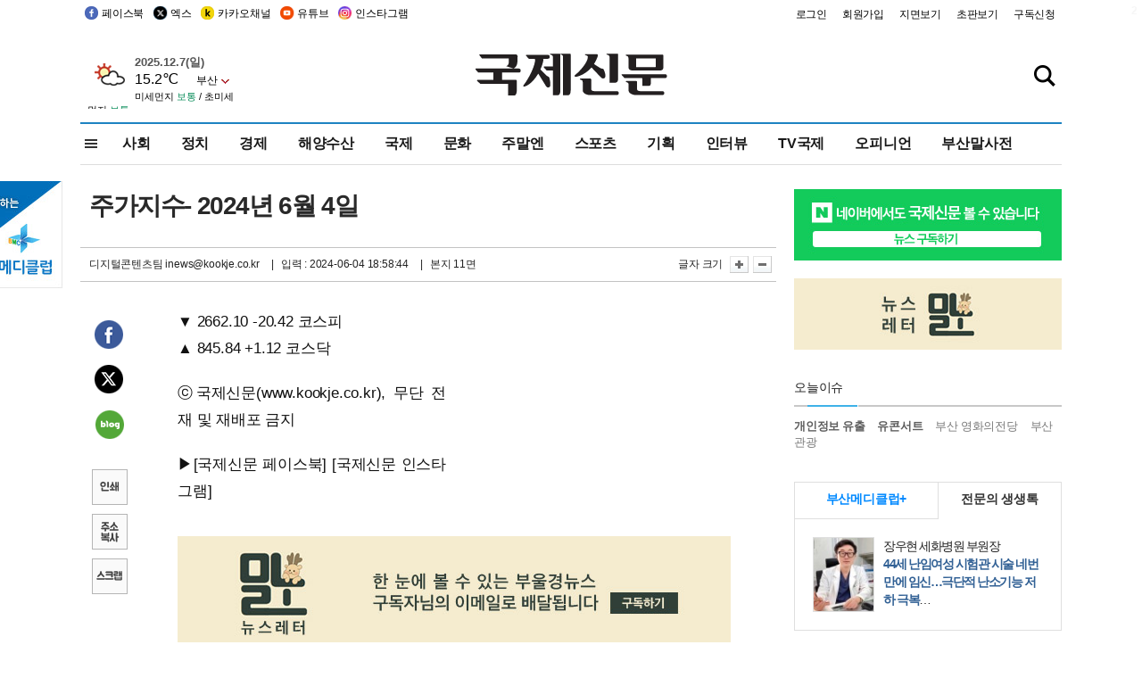

--- FILE ---
content_type: text/html
request_url: http://www.kookje.co.kr/news2011/sephtml/main_mediclub1.htm
body_size: 5129
content:
<!DOCTYPE HTML PUBLIC "-//W3C//DTD HTML 4.01 Transitional//EN" "http://www.w3.org/TR/html4/loose.dtd">
<html lang="ko">
<head>
<meta http-equiv="Content-Type" content="text/html; charset=euc-kr">
<meta http-equiv="Content-Type" content="text/html; charset=euc-kr">
<meta http-equiv="X-UA-Compatible" content="IE=edge,chrome=1">

<script type="text/javascript" src="/jquery/jquery-2.2.3.min.js"></script>
<script type="text/javascript" src="/comm/jquery-migrate-1.1.1.min.js"></script>
<script type="text/javascript" src="/jquery/jquery.cookie.js"></script>
<script type="text/javascript" src="/comm/main.js?v=202005"></script>
<link rel="stylesheet" type="text/css" href="/css/all2021.css?v=2.1" />


<link rel="stylesheet" type="text/css" href="/css/content.css?1016" />

<script>
$(document).ready(function() {
	//전체메뉴
	$(".allmn").click(function(){
		$("#nav_allview").css("display","block");
	});
	$(".aclose").click(function(){
		$("#nav_allview").css("display","none");
	});

});
</script>

<!-- Google tag (gtag.js) -->
<script async src="https://www.googletagmanager.com/gtag/js?id=G-PM54QC8NP5"></script>
<script>
  window.dataLayer = window.dataLayer || [];
  function gtag(){dataLayer.push(arguments);}
  gtag('js', new Date());

  gtag('config', 'G-PM54QC8NP5');
</script>

<meta property="fb:app_id" content="390349274672204"/>
<style>
#mediclub{width:298px;height:165px;border:1px solid #dfdfdf;overflow:hidden;font-size:1.2em;}
#mediclub .mediclub_top{color:#0089ff; font-weight:bold; margin:0;text-align:center;line-height:2.5em;}
#mediclub .mlink{display:inline-block; color:#0089ff; font-weight:bold; margin:0;width:160px; height:40px;border-bottom:1px solid #dfdfdf;border-right:1px solid #dfdfdf;}
#mediclub h3{color:#333; font-weight:bold;display:inline-block;width:137px;height:41px;}
#mediclub dd {margin:20px 0 0 20px;}
#mediclub .photo {width:67px;height:82px;border:1px solid #dfdfdf;overflow:hidden;margin-right:10px;}
#mediclub .photo img {width:67px;}
#mediclub .text {width:180px;height:80px;overflow:hidden;letter-spacing:-1.5px;line-height:1.4em;}
#mediclub .tc{color:#326195;}
</style>
<script>
mediNum=0;
function medi_cycle(){
	mediNum ++
	if (mediNum == '4') mediNum = '0'
	$(".medir").eq(mediNum).show(0);
	//$(".medir").eq(mediNum).fadeIn(100);
	$(".medir").not($(".medir").eq(mediNum)).hide(0);
}
setInterval(medi_cycle,3000);//3초
</script>
</head>
<body>
			<div id="mediclub">
<div class="mediclub_top">
<a href="http://www.busanmedi.com/" target="_blank"><span class="mlink fleft">부산메디클럽+</span></a>
<a href="http://busanmedi.com/gnuboard4/bbs/board.php?bo_table=borad1" target="_blank"><h3>전문의 생생톡</h3></a>
</div>
				<dl>

					<dd class="medir" style="display:;">
<a href="http://busanmedi.com/gnuboard4/bbs/board.php?bo_table=board3&amp;wr_id=811&amp;page=0&amp;page=0" target="_blank">
<p class="fleft photo"><img src="/news2011/screennews/medi_20250902102142360.jpg"></p>
<p class="fleft text ellipsis4">
장우현 세화병원 부원장<br />
<strong class="tc">44세 난임여성 시험관 시술 네번 만에 임신…극단적 난소기능 저하 극복</strong><br />
40대의 ‘고령’ 난임 여성도 임신이 선택지에 포함될까. 답은 ‘여전히 가능한 선택지’이다. 7일 세화병원에 의하면 최근 44세 여성 A 씨가 시험관아기 시술(I</p></a>
</dd>

<dd class="medir" style="display:none;">
<a href="http://busanmedi.com/gnuboard4/bbs/board.php?bo_table=board2&amp;wr_id=402&amp;page=0&amp;page=0" target="_blank">
<p class="fleft photo"><img src="/news2011/screennews/medi_20250902103514516.jpg"></p>
<p class="fleft text ellipsis4">
조성우 동의대한방병원 한방재활의학과 교수<br />
<strong class="tc">허리디스크, 약침·추나요법으로 회복을</strong><br />
“갑자기 허리에서 ‘뚝’ 하는 소리가 나더니, 다리가 저려오기 시작했어요.”

최근 한방병원을 찾은 30대 직장인 A 씨의 첫마디다.

A 씨는 평소 특별</p></a>
</dd>

<dd class="medir" style="display:none;">
<a href="http://busanmedi.com/gnuboard4/bbs/board.php?bo_table=board3&amp;wr_id=830&amp;page=0&amp;page=0" target="_blank">
<p class="fleft photo"><img src="/news2011/screennews/medi_20250902092933468.jpg"></p>
<p class="fleft text ellipsis4">
센텀종합병원 간담췌외과 박광민 의무원장<br />
<strong class="tc">고난도 ‘간문부 담관암’ 수술…높은 숙련도와 협진 필수</strong><br />
간문부 담관암(클라츠킨 종양)은 좌우 간에서 나오는, 담관(담즙 배출 경로)이 합쳐지는 부위인 ‘간문부(肝門部)’에 생기는 악성 종양이다. 간동맥 문맥 림프절 담</p></a>
</dd>

<dd class="medir" style="display:none;">
<a href="http://busanmedi.com/gnuboard4/bbs/board.php?bo_table=board2&amp;wr_id=409" target="_blank">
<p class="fleft photo"><img src="/news2011/screennews/medi_20250916092522064.jpg"></p>
<p class="fleft text ellipsis4">
강병령 광도한의원 대표원장·한의학박사<br />
<strong class="tc">좋은 피부, 화장품 아닌 몸부터 바꿔라</strong><br />
아무리 나이가 들어도 마음만은 청춘인데, 문득 거울을 보면 칙칙하고 푸석한 얼굴을 마주하게 된다. 없던 주름이 생겨나고 피부는 처지는데, 막을 방법이 없으니 애써</p></a>
</dd>



				</dl>
			</div>
</body>
</html>



--- FILE ---
content_type: text/html; charset=utf-8
request_url: https://www.google.com/recaptcha/api2/aframe
body_size: 267
content:
<!DOCTYPE HTML><html><head><meta http-equiv="content-type" content="text/html; charset=UTF-8"></head><body><script nonce="slGnfEVnhqRZzq8dAF9Rcw">/** Anti-fraud and anti-abuse applications only. See google.com/recaptcha */ try{var clients={'sodar':'https://pagead2.googlesyndication.com/pagead/sodar?'};window.addEventListener("message",function(a){try{if(a.source===window.parent){var b=JSON.parse(a.data);var c=clients[b['id']];if(c){var d=document.createElement('img');d.src=c+b['params']+'&rc='+(localStorage.getItem("rc::a")?sessionStorage.getItem("rc::b"):"");window.document.body.appendChild(d);sessionStorage.setItem("rc::e",parseInt(sessionStorage.getItem("rc::e")||0)+1);localStorage.setItem("rc::h",'1765085700986');}}}catch(b){}});window.parent.postMessage("_grecaptcha_ready", "*");}catch(b){}</script></body></html>

--- FILE ---
content_type: text/css
request_url: http://www.kookje.co.kr/css/content.css?1016
body_size: 34212
content:
/* Contents */
#Contents{position:relative; overflow:hidden; width:1100px; margin:0 auto;font-size:14px; line-height:1.5;} 
#Contents_top_fix{position:relative; overflow:hidden; margin-top:0px; float:left;width:1100px; height:100%;  z-index:1} 
#Contents_top_fix_M{position:relative; overflow:hidden; margin-top:0px; float:left;width:1100px;  height:100%;} 
.leftArea{position:relative;float:left;display:inline;width:800px;height:100%;margin-bottom:30px;}
.leftArea2{position:relative; float:left;display:inline;width:800px;height:100%;}
.leftArea_mountain{float:left;display:inline;width:800px;height:100%;} 
.leftArea_W{width:1100px;margin:auto;}
.rightArea,.rightArea2{float:right;display:inline;width:300px;height:100%;overflow:hidden;padding-top:8px;margin-bottom:30px;} /* width:300px */
.rightArea_main {float:right;display:inline;top:0px;width:300px;height:100%;overflow:hidden;} /* width:300px */
.leftArea_C{position:relative; float:left;display:inline;width:800px;height:100%;padding-top:0px;} /* width:800px NO-Line -시민기자*/
.leftArea_no{float:left;display:inline;width:800px;height:100%;padding-top:0px;} /* width:800px NO-Line*/

/* topArea */
#topArea {float:left;}

/* 뉴스서브 s */
#sub_headline {float:left;width:780px;height:100%;padding:16px 0px 10px 0;}
#sub_headline .sub_section_title{float:left;display:inline;width:755px; height:25px; margin-left:15px; padding-bottom:7px; margin-bottom:15px; text-align:center; border-bottom:1px dotted #c9c9c9;font-weight:bold;}
#sub_headline .section_contents{float:left;display:inline;width:760px;margin-top:5px; margin-left:15px;}
#sub_headline .section_contents .photo_layer{width:365px;margin-right:15px;margin-bottom:10px;}
#sub_headline .section_contents .photo_view{width:75px;height:60px; overflow:hidden; border:1px solid #aaaaab;}
#sub_headline .section_contents .photo_gisa{width:275px;height:64px;text-align:left;overflow:hidden;text-align:justify;}
#sub_headline .section_contents .photo_gisa_2{width:370px;height:64px;text-align:left;overflow:hidden;text-align:justify;}

/*뉴스서브 내 탭*/
.subnews_tab {width:770px;box-sizing: inherit;height:40px;z-index:1;border-bottom: 2px solid #3fb2e8;}
.subnews_tab button {background-color: inherit;float:right;outline: none;cursor: pointer;padding: 10px 20px 8px;transition: 0.3s;border-right:1px solid #ccc;border-top: 1px solid #ccc;border-left: 1px solid #ccc;border-right: 1px solid #ccc;margin-left:3px;}
.subnews_tab button:hover {background-color: #ddd;font-weight:bold;}
.subnews_tab button.active {border-top: 2px solid #3fb2e8;border-left: 2px solid #3fb2e8;border-right: 2px solid #3fb2e8;border-bottom:2px solid #fff;background:#fff;font-weight:bold;}
.subnews_tab.on {display:block;}
.subnews_tab dl{width:550px;line-height:20px;margin-top:11px;font-size:13px;letter-spacing:-1px;}
.subnews_tab dt{float:left;display:inline;width:80px;padding-left:10px;padding-top:3px;}
.subnews_tab dd{display:inline;width:100%;padding-right:10px;}
.subnews_tab dd a:link{color:#666; }
.subnews_tab dd a:visited{color:#666; }
.subnews_tab dd a:hover{color:#3fb2e8; }
.subnews_tab dd a:active{color:#3fb2e8; }
.subnews_tab button.san {float:left;}

/* ********** */
/* 기사본문 s */
/* ********** */
#news_topArea {float:left;width:780px;height:100%;border-bottom:1px solid #C3C3C3;}
#news_topArea .news_title {width:760px;height:100%;padding:30px 10px 20px;padding-right:10px;text-align:left;border-bottom:1px solid #C3C3C3;}
.news_title h1 {font-size: 28px;color: #292929;font-weight: bold;letter-spacing: -0.05em;line-height: 1.2em;padding-bottom: 10px;}
.news_title h2 {font-size: 1.2em;color: #6a6a6a;font-weight: bold;line-height: 1.6em;}
#news_topArea .f_news_title1{font-size:20px;line-height:1.5em;font-family:'돋움',Dotum,Arial;color:#292929;font-weight:bold;}
#news_topArea .f_news_title2{font-size:14px;line-height:2em;font-family:Dotum;color:#6a6a6a;font-weight:bold;}
#news_topArea .news_reporterDate {height:20px;font-size:12px;line-height:1.4em;padding:10px 10px 5px;}
#news_topArea .news_reporterDate li{float:left;display:inline;padding-right:10px;}
#news_topArea .news_reporterDate .news_repoter_email{float:left;padding-right:20px;margin-top:-2px;}
#news_textAre a{clear:both;float:left;width:629px;padding:20px 20px;line-height:1.6em;text-align:justify;font-size:13px;color:#383838;}
#news_topArea ul.news_print{padding:9px 0;font-size:12px;}
#news_topArea ul.news_print li{float:left;display:inline;padding-right:5px;}

#news_textArea {position:relative;clear:both;width:611px;height:100%;padding:30px 60px 20px 109px;text-align:justify;font-size:17px;line-height:1.8em;color:#111;}
#news_textArea .news_youtube{width:610px;height:343px;border:0px;margin-bottom:20px;}
#news_textArea .news_embed{width:610px;height:458px;padding-top:10px;}
#news_textArea table {margin:10px auto 5px;border-collapse:collapse;}
#news_textArea .navernews_end_title {margin: 30px 0 15px;padding: 14px 0;border-top: 1px solid #929294;border-bottom: 1px solid #e8e8e8;font-size: 19px;font-weight: bold;}
#news_textArea .navernews_end_em{background: #e3eeff;}

.news_share { position:absolute;left:0;top:auto;width:90px; padding:10px 0 0 10px; box-sizing: border-box; z-index: 99 }
ul.news_share_sns { width:90px;}
ul.news_share_sns li { position: relative; height: 40px; margin-bottom: 10px; line-height: 44px }
ul.news_share_sns > li { z-index: 9 }
ul.news_share_sns > li:first-child + li + li { margin-bottom: 30px }
ul.news_share_sns li a { position: relative; display: block; width: 44px; height: 44px; text-indent: 40px; color: #000; white-space: nowrap; font-size:0;background: url('/kookje/image_new/sns1.png') no-repeat; }
ul.news_share_sns li a { position: absolute; display: block; width: 44px; height: 44px; top: 0; left: 0; margin: auto; }
ul.news_share_sns li a.share_tw { background-position: 0 -3px}
ul.news_share_sns li a.share_fb { background-position: 0 -47px}
ul.news_share_sns li a.share_kas { background-position: 0 -91px}
ul.news_share_sns li a.share_naver { background-position: 0 -134px}
ul.news_share_sns li a.share_url { background-position: 0 -178px}
ul.news_share_sns li a.share_clip { background-position: 0 -222px}
ul.news_share_sns li a.share_print { background-position: 0 -266px}

/*본문 사진*/
.body_photoTable1{padding:10px 5px 5px;}
.body_photoTable2{clear:both;padding:2px 0 2px 2px;width:100%;margin:0 auto;text-align:center;vertical-align:top;}
.body_photoTable2 .newsimg{border:1px solid gray;}
.body_photoTable2 .imgcaption{text-align:left;padding-top:10px;background-color:#fff;}
.imgcaption{font-size:15px;line-height:1.5em;color:#555; padding:15px 10px;letter-spacing:-0.3px;text-align:justify;}
.tright {margin-left:15px !important;float:right;}
.tleft {margin-right:15px !important;float:left;}

#news_relGisa {clear:both;width:620px;height:100%;padding:30px 60px 20px 0;margin-bottom:25px;font-size:16px;}
#news_relGisa .news_relGisa_title {float:left;width:618px;border:1px solid #d2d2d2;text-align:center;}
#news_relGisa .news_relGisa_title .relGisa_title{float:left;padding:10px 10px;width:80px;}
#news_relGisa .news_relGisa_title .relGisa_title2 {float:left;padding:10px 15px;width:480px;text-align:left;} 
#news_relGisa .news_relGisa_title .relGisa_title2 li {display:inline;} 
#news_relGisa .news_relGisa_link {float:left;width:564px;height:100%;padding:20px 27px;margin-top:-1px;border:1px solid #d2d2d2;margin-bottom:20px;}
#news_relGisa .news_relGisa_link ul{width:560px;height:100%;}
#news_relGisa .news_relGisa_link ul li{width:545px;height:100%;}

#news_relGisa2 {clear:both;float:left;width:400px;height:100%;margin-bottom:15px;} /* width:620px; */
#news_relGisa2 ul {width:385px;padding-left:15px;} 
#news_relGisa2 li {width:375px;height:30px;vertical-align:top;font-size:15px;overflow:hidden;font-weight:bold;color:#000;} 
.news_relGisa_title .relGisa_title {float: left;height: 24px;padding-left: 23px;padding-top: 13px;width: 80px;border-right: 1px solid #d2d2d2;}
.f_news_relGisa_title {color: #76961b;font-weight: bold;}
.f_news_relGisa_titleR {line-height: 1.4em;color: #4a4a4a;font-weight: bold;border-bottom:1px solid #000;}
.icon_relgisalist1 {line-height: 1.8em; padding-left:15px;background:url(/kookje/image_new/libg_re.jpg) no-repeat 0 center;}
.icon_relgisalist1B {line-height: 1.8em;padding-left:15px;background:url(/kookje/image_new/libg_re.jpg) no-repeat 0 center;font-weight: bold;}

#news_photoArea {display:inline-block;width:370px;height:100%;overflow:Hidden;} 
#news_photoArea dl{width:160px;margin:0 0 5px 20px;}
#news_photoArea dt{width:160px;height:100px;border:1px solid #4d4b4c;overflow:hidden;}
#news_photoArea dd{width:160px;padding-top:5px;min-height:45px;}
#news_photoArea dd{height:100%;}
#news_photoArea .news_photoArea_blank{float:left;width:20px;height:100%;} /* width:20px */
#news_photoArea .photo_view{width:160px;min-height:100px;}
#Set01,#Set02,#Set03,#Set04{display:none}
.f_main_photonews {font-size: 15px;line-height: 1.5em; color: #1f1f1f;letter-spacing:-1px;}

h3.tit{color:#333; font-size:1.1em; font-weight:bold; margin:0; padding:0 0 10px; letter-spacing:-1px; }
/*포토슬라이드*/
#photo_slide { display:inline-block;width: 740px; height:280px; background: #ddd; padding: 25px 0 0 30px;margin-right:10px; }
#photo_slide ul { margin:0; padding:0;}
.ps_lst li {width:160px;float:left;margin-right:21px;overflow:hidden;}
.ps_lst .imgbox {width:160px;height:180px;overflow:hidden;}
.ps_lst .imgbox img {width:160px;min-width:160px;min-height:180px;}
.ps_lst .t{width:160px;padding-top:3px;overflow:hidden;}
.ps_lst a {float:left;width:160px;display: block;color:#333;}

#bnr_rightmiddleArea {float:left;width:300px;overflow:hidden;background:#FFF} /* width:300px; */

#livereContainer{display:inline-block;width:720px;margin:20px 30px;}

/* 스포츠·연예 s */
#sportsEnter_topGisa {float:left;width:750px;height:100%;padding:30px 5px 15px;margin-left:10px;border-bottom:2px solid #a9a9a9;}
#sportsEnter_topGisa div {float:left;width:232px;height:100%;margin:0 7px;}
#sportsEnter_topGisa .sporttop_photo_view{width:230px; height:145px; overflow:hidden; margin-bottom:5px;}
#sportsEnter_topGisa .sporttop_photo_view img {width:230px;height:138px;}
#sportsEnter_topGisa .photo_view {width:230px;height:128px;}
#sportsEnter_topGisa p{margin:5px 0 3px 8px;}

#sportsEnter_columnArea {float:left;width:760px;height:100%;margin-left:10px;}
#sportsEnter_columnArea .S_column_left {float:left;width:400px;height:100%;padding-bottom:20px;} 
.S_column_left div.listLayer {float:left;width:400px;margin:20px 0 0px 0px;}
.S_column_left p.S_column_left_title {padding-bottom:10px;}
.S_column_left ul.sport_new_list1{padding-bottom:10px; border-bottom:1px dashed #cdcdcd;}
.S_column_left ul li{width:390px; overflow:hidden; background:url(/kookje/images/icon_arrow_gray.gif) no-repeat 0 10px ; margin-bottom:5px; padding-left:10px;font-size:15px;line-height: 1.8em;color:#333;font-family:dotum;}
.S_blank_dashedline{border-bottom:1px dashed #b3b3b3;}
#sportsEnter_columnArea .S_column_right {float:right;width:340px; height:100%; padding-bottom:20px; background-color:#f4f5f7; }
.S_column_right div.listLayer {width:300px;padding-top:15px; margin-left:20px; overflow:hidden;}
.S_column_right .photo_view {}
.S_column_right dl.kwd_right {float:left; overflow:hidden; width:300px;  display:block; margin-bottom:10px;}
.S_column_right dl.kwd_right dt {width:280px; margin:5px 0 5px; padding:5px; padding-left:10px;  border:1px solid #cdcdcd; background:#ffffff;}
.S_column_right dl.kwd_right dd {width:290px; overflow:hidden; margin:0px;}
.S_column_right .kwd_img{float:left; width:100px; height:100px; overflow:hidden; border:1px solid #cecccd;}
.S_column_right .sport_sub_str {float:right; width:185px; overflow:hidden;}
.S_column_right .sport_sub_str li{float:right; width:185px; overflow:hidden;}
.S_column_right #sportEnter_photo{ width:300px; margin:10px auto 0px; }/* 스포츠·연예 포토 */
.S_column_right #sportEnter_photo .clsBannerScreen {position: relative; height: 160px; cursor:pointer; overflow: hidden; }
.S_column_right #sportEnter_photo .clsBannerScreen .images {position:absolute; display:none; clear:both; }
.S_column_right #sportEnter_photo .clsBannerButton {clear:both; overflow:hidden;  clear:both; width:300px;height:55px;cursor:pointer;}
.S_column_right #sportEnter_photo .clsBannerButton li {width:75px;height:55px;float:left;}
.S_column_right #sportEnter_photo ._clsBannerButton li.fir {border-left:1px solid #e1e1e1;}
.S_column_right #sportEnter_photo .clsBannerButton li.labelOverClass {width:75px;height:55px;}
.S_column_right #sportEnter_photo .photoLayer{position:relative;width:300px;height:160px; margin:0px; overflow:hidden; }
.S_column_right #sportEnter_photo .photoLayer dt{margin:0px; padding:0px; }
.S_column_right #sportEnter_photo .photo_title{position:absolute;top:135px;width:300px; height:20px;text-align:center;padding:5px 3px;background-color:black;filter:alpha(opacity=60); opacity:0.6;}
.S_column_right #sportEnter_photo ul.photo_small {float:left;width:300px;height:55px;}
.S_column_right #sportEnter_photo ul.photo_small li {float:left;width:75px;height:55px;}
.S_column_right #sportEnter_photo ul.photo_small li.on {width:75px;height:55px;}
.S_column_right #sportEnter_photo .photo_view2 {width:75px;height:55px;}

/* 시민기자 s */
#citizen_topGisa {float:left;width:780px;height:100%;padding:30px 0 20px 10px;_padding:30px 0 20px 0px;}
#citizen_topGisa div {float:left;width:357px;height:100%;padding:0 20px 0 10px;}
#citizen_topGisa .photo_view {width:355px;height:140px;border:1px solid #606062;}
.citizen_gisa dt { height: 20px; padding: 10px 0 5px;}

/***서브 라이트 s**/
#todayIssue {float: left;display: inline;width: 300px;height: 100%;overflow: hidden;font-size:14px;}
#todayIssue p {width:300px;height: 100%;padding: 12px 0 11px;background: url(/kookje/images/bar_issue_bar.gif) repeat-x 15px bottom;}
#todayIssue ul {width:300px;height: 100%;padding: 10px 0 15px;}
#todayIssue li {display:inline;padding-right:10px;vertical-align:bottom;font-size:13px;font-family:dotum;line-height:1.4em;color:#797979;}
#todayIssue a:hover {text-decoration:underline;}
.f_todayissueB {color: #5d5d5d;font-weight: bold;}

/*많이 본 뉴스*/
.hitnews_tab {overflow: hidden;border: 1px solid #ccc;background-color: #f1f1f1;box-sizing: inherit;}
.hitnews_tab button {background-color: inherit;float: left;border: none;outline: none;cursor: pointer;padding: 7px 14px;transition: 0.3s;border-right:1px solid #ccc;}
.hitnews_tab button:last-child{border:none;}
.hitnews_tab button:hover {background-color: #ddd;}
.hitnews_tab button.active {background-color: #ccc;}
.tabcontent {display: none;}
#hit_news {border:1px solid #ddd; border-top:2px solid #000; margin:0; padding:10px;overflow-y:auto;height:250px;}
#hit_news::-webkit-scrollbar {width: 6px; height: 8px; border: 3px solid #fff;}
#hit_news ol {margin:0; padding:0 0 5px;}
#hit_news ol li { margin:0; padding: 4px 0 1px; border-bottom: 1px solid #ddd;}
#hit_news ol li span.num { display:inline-block;  width:20px; color:#123688; font-weight:bold; vertical-align:top; }
#hit_news ol li span.ncon { display:inline-block; width:240px;overflow:hidden;}
#hit_news ol li:last-child{ margin:0; border-bottom:0;}

/*뉴스 내 탭*/
.listnews_tab {position:absolute;left:20px;top:65px;width:740px;_border: 1px solid #ccc;box-sizing: inherit;height:40px;z-index:2;display:none;border-bottom: 2px solid #3fb2e8;}
.listnews_tab button {background-color: inherit;float: left;outline: none;cursor: pointer;padding: 10px 25px 9px;transition: 0.3s;border-right:1px solid #ccc;border-top: 1px solid #ccc;border-left: 1px solid #ccc;border-right: 1px solid #ccc;margin-right:3px;}
.listnews_tab button:hover {background-color: #ddd;}
.listnews_tab button.active {border-top: 2px solid #3fb2e8;border-left: 2px solid #3fb2e8;border-right: 2px solid #3fb2e8;border-bottom:2px solid #fff;background:#fff;}
.listnews_tab.on {display:block;}

#main_site {width:100%;overflow:hidden;}
#main_site dd {margin:0 auto 10px;}

.sub_issue {width:268px;height:100%;border: 1px solid #ddd;padding:15px;margin-top:20px;}
.sub_issue p.kwd_title{margin-bottom:5px; }
.sub_issue p.photo_view{width:268px;height:85px; margin:5px 0 0; overflow:hidden; border:1px solid #666;}
.sub_issue ul{margin:10px 0 0;}
.sub_issue ul li{margin:2px 0;}

#sub_specialGisa {width:283px;height:100%;padding:10px 0 20px 15px;border: 1px solid #ddd;}
#sub_specialGisa dl{width:141px;height:190px;padding:3px 0;}
#sub_specialGisa dd{width:126px;height:45px;padding-right:15px;overflow:hidden;text-align:left;}
#sub_specialGisa .photo_view{width:126px;height:96px; margin-top:3px;}
#sub_specialGisa .sel_specialSeries{width:270px;margin-top:10px;}

#sub_rightGisa {display:block;width:288px;padding:5px 5px;margin-top:20px;height:100%;max-height:210px;overflow-x:hidden;overflow-y:auto;border: 1px solid #ddd;}
#sub_rightGisa dl{padding:5px 0; }
#sub_rightGisa dt{float:left;padding:0px 8px;background:#f4f9eb;font-size:12px;}
#sub_rightGisa dt a:link{color:#72992b;}
#sub_rightGisa dd{width:280px;padding-left:8px;overflow:hidden;}

.icon_gisalist3 {line-height: 1.8em;padding-left: 6px;background: url(../kookje/images/icon_dot_gray.gif) no-repeat 0px 7px;}

/* ********** */
/* 포토동영상 sub_right */
/* ********** */
#sub_view_media_list{width:300px; height:535px; background:#353535; overflow:hidden;z-index:5;}
#sub_view_media_list ul#lastes{width:280px; margin:0 auto;}
#sub_view_media_list ul#lastes a:link{cursor:pointer;}
#sub_view_media_list ul#lastes li{width:280px; overflow:hidden;padding:10px 0;}
#sub_view_media_list ul#lastes li span.li_img{float:left; width:110px; height:65px; margin-left:10px; margin-right:0px; overflow:hidden; border:2px solid #000000;}
#sub_view_media_list ul#lastes li img{width:120px;}
#sub_view_media_list ul#lastes li span.right{ float:right; width:140px; margin-right:10px; padding:0px; overflow:hidden;  }
#sub_view_media_list ul#lastes li span.wtit{color:#a3a3a3;line-height:130%; font-weight:bold;  }
#sub_view_media_list ul#lastes li span.wdate{color:#505050;}
#sub_view_media_list ul#lastes li span.wcode{color:#838383;}
#sub_view_media_list ul#lastes li.on{background:#000000;}
.media_title{font-weight:bold; color:#999;}
.media_title_more{float:right; width:165px; color:red; font-size:11px;text-decoration:underline;text-align:right;}
.media_title_more a{color:red; text-decoration:underline;}
.media_title strong{color:#f73232}
/***서브 라이트 e**/

#search_box select {padding:.5em .1em;background: url('/kookje/image_new/select_arrow.jpg') no-repeat 100% 50%;border: 1px solid #999;border-radius: 0px;}*/
#search_box select.date {padding: .3em 2.5em .3em .5em;font-size:14px;}
#search_box select.search{padding:.3em 2em .3em .5em;background-size:20px;background-color:#fff;}
#search_box select.board {padding: .1em .2em;background-color:#fff;}
#sub_boxArea2 {position:relative;clear:both;float:left;width:780px;height:100%; margin-bottom:0px;}
#sub_boxArea1 {position:relative;clear:both;float:left;width:100%;height:100%;border-bottom:1px solid #dcdcdc;margin-bottom:0px; }
.sub_box {border:0;background:url(../kookje/images/bg_subbox_bar.gif) no-repeat right 20px;}
.sub_box2 {border: 0;}
.main_box {float: left;width: 214px;padding: 20px 22px 10px 22px;}
.main_box .photo_view {width: 214px;height:95px;margin:15px auto;}
.sub_box2 p{border-bottom:1px dotted #ccc;margin-bottom:10px;}
.sub_box2 p::after {content: "▷더보기";font-size:11px; color: #999;padding: 0 10px;font-family: dotum;float:right;font-weight:normal;}

#sub_listGisa {float:left;height:100%;padding:15px 0 20px 0;}
.sub_listGisa_width{width:780px;}
#sub_listGisa .listGisa_layer,
#sub_listGisa .listGisa_layer_media{float:left;clear:both;width:735px;height:100%;padding-bottom:15px;margin-left:15px;}
#sub_listGisa .listGisa_layer_text{float:left;clear:both;width:755px;margin-bottom:15px; padding:20px 0 12px 12px; border-bottom:1px dotted #c9c9c9}
#sub_listGisa .listGisa_layer_text ul#mountain_submenu{margin-top:-20px}
#sub_listGisa .listGisa_layer_text ul#mountain_submenu li.code222{ float:left; font-weight:bold; height:18px; margin:11px 8px; font-size:12px;letter-spacing:-1px}
#sub_listGisa .listGisa_layer_text ul#mountain_submenu li.code222 a:link{color:#696969;}
#sub_listGisa .listGisa_layer_text ul#mountain_submenu li.code222 a:visited{color:#696969;}
#sub_listGisa .listGisa_layer_text ul#mountain_submenu li.code222 a:hover{color:#72b740; text-decoration:underline}
#sub_listGisa .listGisa_layer_text ul#mountain_submenu li.code222 a:active{color:#696969;} 
#sub_listGisa .listGisa_left{float:left;width:735px; border:0px solid red; overflow:hidden;}
#sub_listGisa .listGisa_right{float:right;width:570px; overflow:hidden;}
#sub_listGisa .listGisa_layer dt{float:left;width:100%; padding:5px 0 5px; overflow:hidden;text-align:justify;border-top:1px solid #ddd;}
#sub_listGisa .listGisa_layer dt:first-of-type{border:none;}
#sub_listGisa .listGisa_layer dd{float:left;width:100%; overflow:hidden; background:#ffffff;text-align:justify;}
#sub_listGisa .listGisa_layer p{width:150px;max-height:130px;float:left; overflow:hidden;min-width:120px;text-align:center;margin-top:10px;}
#sub_listGisa .listGisa_layer .photo_view{max-height:130px;max-width:150px}/*width 생략 세로길이가 길 경우 때문에*/
#sub_listGisa .listGisa_layer .photo_view_simin{width:140px;}/*width 있는 것 추가 시민기자용*/
#sub_listGisa .listGisa_layer_media dt{float:left;width:100%; padding-bottom:5px; overflow:hidden; background:#2a2a2a;}
#sub_listGisa .listGisa_layer_media dd{float:left;width:100%; overflow:hidden; background:#2a2a2a;}

/* 페이징 */
#paging_list{clear:both;position:relative; padding:30px 0;text-align:center;border-top:1px dashed #aaa;}
#paging_list a,#paging_list .on{display:inline;text-align:center;padding:4px 9px;margin-left:3px;border:1px solid #c0c0c0;color:#555;text-decoration:none; line-height:normal;font:bold 14px;}
#paging_list .on{border:2px solid #33afe2;font-weight:bold;}
#paging_list .off{border:1px solid #d0d0d0;}
#paging_list a.pre,#paging_list a.next{padding:0;margin:0;border:0;height:21px;display:inline;}
#paging_list a.pre{width:11px;padding-top:2px;}
#paging_list a.next{width:20px;padding-top:2px;text-align:right;}

/* 근교산 s */
#mountain_topGisa {float:left;width:770px;height:100%;padding:20px 0 13px 10px;}
#mountain_topGisa .photo_view {float:left;width:347px;height:205px;border:1px solid #010101;}
#mountain_topGisa dl {float:left;width:380px;padding-left:20px;}
#mountain_topGisa dt {padding-bottom:5px;}
#mountain_topGisa dd.mountain_strtit_sub{padding-bottom:5px; font-size:12px; font-weight:bold; color:#999999;}
#mountain_topGisa p {float:right;display:inline;width:275px;padding-top:10px;margin-right:29px;padding-right:5px;text-align:right;}
#ad_mountain {float:left;width:780px;height:100%;padding:10px 0 20px 9px;}
.tabarea2 {width: 200px;padding:0 10px 10px 0;float:right;}
.tabarea2 li#tab_listGisa_3 {width: 200px;text-align: right;padding-top: 10px;}
.mountain_relData {float:right;width:550px;height:18px;padding:2px 10px;margin:7px 0 10px;background-color:#ededed;font-size: 12px;color: #939393;letter-spacing: -1px;}
#sub_listGisa .listGisa_layer1{float:left;clear:both;width:735px;height:100%;padding-top:12px;margin-left:20px;margin-bottom:20px;}
#sub_listGisa .listGisa_layer1 dt{float:left;width:100%;padding-bottom:5px;}
#sub_listGisa .listGisa_layer1 dd{float:left;width:100%;text-align:justify;}
#sub_listGisa .listGisa_layer1 p{float:left;width:150px;padding-right:10px;height:100px;overflow:hidden;}
#sub_listGisa .listGisa_layer1 p img {width:150px;}
#sub_listGisa .listGisa_layer2{float:left;clear:both;width:750px;height:100%;padding-top:12px;margin-left:20px;margin-bottom:20px;}
#sub_listGisa .listGisa_layer2 dl{float:left;width:100%;height:30px;padding:5px 0;}
#sub_listGisa .listGisa_layer2 dt{display:inline;float:left;height:30px;width:430px;}
#sub_listGisa .listGisa_layer2 dd{display:inline;height:20px;}
#sub_listGisa .listGisa_layer2 p{float:right;}
#sub_listGisa .listGisa_layer3{float:left;clear:both;width:750px;height:100%;padding-top:12px;margin-left:20px;margin-bottom:20px;}
#sub_listGisa .listGisa_layer3 ul{float:left;width:220px;height:220px;padding:0px 30px 0 0;}
#sub_listGisa .listGisa_layer3 li{float:left;width:100%;line-height:0}
#sub_listGisa .listGisa_layer3 .photoLayer{position:relative;width:220px;height:144px;}
#sub_listGisa .listGisa_layer3 .photoLayer .photo_view{width:220px;height:144px;}
#sub_listGisa .listGisa_layer3 .photoLayer_title{position:absolute;bottom:0;left:0px;width:210px;text-align:center;padding:5px;background-color:black;filter:alpha(opacity=60); opacity:0.6;}
#sub_listGisa .listGisa_layer3 .mountain_relData2 {width:220px;height:18px;text-align:center;padding:5px 0 2px 0;margin:8px 0;background-color:#ededed;}
#top_download_box {width:298px;padding:7px 0;text-align: center;border:1px solid #bbb;color:#74b734;font-weight:bold;border-radius:8px;}
#mountain_newstypeSearch {width:290px;background-color: #f7faef;padding:10px 5px;}
#mountain_newstypeSearch div .sdate {padding:2px;width: 80px;height: 20px;border: 1px solid #ddd;}
#mountainMonth {clear:both;width:300px;height:100%;margin:25px 0 25px;} /* 월별산행 */
#mountainMonth .mountainMonth_title {width: 300px;height:30px;border-bottom: 2px solid #72b834;position:relative;}
#mountainMonth .mountainMonth_view {width:300px;height:600px;padding-left:5px;overflow-x:hidden;overflow-y:auto;}
#mountainMonth .mountainMonth_view div {width:100%;height:45px;padding:15px 0;border-bottom:1px dashed #d9d9d9; }
#mountainMonth .mountainMonth_view .BG_1 {background-color:transparent; overflow:hidden}
#mountainMonth .mountainMonth_view .BG_2 {background-color:#f8f8f8;}
#mountainMonth .mountainMonth_view .photo_view {float:left;width:70px;height:45px;}
#mountainMonth .mountainMonth_view dl {float:left;width:190px;padding-left:10px;}
#mountainMonth .mountainMonth_view dt {height:39px; overflow:hidden;}
#mountainMonth .mountainMonth_view dd {padding-top:3px;}

/* e-사람들 s */
#people_newPhoto {clear:both;width:1080px;height:400px;margin:10px 10px;}
#people_newPhoto .people_title img {vertical-align:-5px;margin:0;}/* 이미지와 글자 세로정렬할때.. */
#people_newPhoto ul{float:left;}
#people_newPhoto li{position:relative;float:left;line-height:0;}
#people_newPhoto ul li p{padding:0;margin:0;border:0;display:none;}
#people_newPhoto img{cursor:pointer;}
#people_newPhoto .p_w320{width:360px;}
#people_newPhoto .p_w160{width:180px;}
#people_newPhoto .p_h240{height:240px;}
#people_newPhoto .p_h120{height:120px;}
#people_newPhoto .p_m_w320{width:354px;}
#people_newPhoto .p_m_w160{width:174px;}
#people_newPhoto .p_m_h240{height:234px;}
#people_newPhoto .p_m_h120{height:114px;}
#people_newPhoto .imgtitle{position:absolute; width:100%; bottom:3px; left:3px; height:20px; padding:5px 3px 0; filter:alpha(opacity=70); opacity:0.7; background:#000;}
#people_newPhoto .imgtitleSize1{width:348px;}
#people_newPhoto .imgtitleSize2{width:168px;}
#people_newPhoto ul li img:hover{border:3px solid #da4177;}
#people_search {clear:both;width:1080px;height:50px;margin:20px 10px;}
#people_search fieldset{height:23px;}
#people_search input {margin-left:10px;}
#people_search div {float:left;display:inline;padding:0;margin:0;}
#people_search .kwd {width:150px;height:19px;vertical-align:top;margin-left:50px;border:1px solid #becad6;}
#people_boxArea {clear:both;width:1080px;height:544px;margin:20px 10px;border-left:1px solid #d8d8d8;border-top:1px solid #d8d8d8;}
#people_boxArea .people_box {float:left;width:359px;height:271px;border-right:1px solid #d8d8d8;border-bottom:1px solid #d8d8d8;}
#people_boxArea .people_box .title{float:left;width:339px;height:20px;padding-left:20px;padding-top:4px;border-bottom:1px solid #d8d8d8;background-color:#fbfbfb;}
#people_boxArea .people_box ul{clear:both;width:315px;height:205px;padding-left:20px;_padding-left:20px;padding-top:10px;}
#people_boxArea .people_box li dl{padding-top:5px;width:285px;}
#people_boxArea .people_box li dt{width:315px;z-index:100;}
#people_boxArea .people_box li dd{width:315px;}
#people_boxArea .people_box img {vertical-align:-2px;margin:0;}/* 이미지와 글자 세로정렬할때.. */
#people_boxArea .people_box .moveArea{float:right;width:32px;height:15px;padding-right:18px;_padding-right:18px;}
#people_boxArea .people_box .moveArea .people_prev{float:left;width:15px;height:15px;background:url(../kookje/images/btn_prevNext_people.gif) no-repeat left top;cursor:pointer;}
#people_boxArea .people_box .moveArea .people_next{float:right;width:15px;height:15px;background:url(../kookje/images/btn_prevNext_people.gif) no-repeat right top;cursor:pointer;}
#people_leftArea {float:left;width:710px;height:100%;border-right:1px solid #d8d8d8;margin-left:20px;}
#people_rightArea {float:left;width:323px;height:100%;}
#people_eventPhoto {float:left;width:700px;height:100%;} /* width:646px */
#people_eventPhoto li{float:left;width:155px;padding-right:20px;_padding-right:15px;}
#people_eventPhoto .photo_view{width:155px;height:78px;border:1px solid #d8d8d8;}
#people_eventPhoto .imgtitle{width:155px;height:20px;padding-top:3px;}
#people_eventNews {float:left;width:350px;height:100%;margin-top:20px;} /* width:646px */
#people_eventNews ul{float:left;width:340px;margin-top:5px;} /* width:646px */
#people_eventNews li{float:left;width:330px;line-height:1.8em;}
#people_eventNews .e_title{float:left;width:235px;}
#people_eventNews .wdate{float:right;}
#people_e-people {float:right;width:300px;height:100%;} /* width:322px */
#people_e-people li{float:left;width:305px;padding-bottom:15px;}
#people_e-people .photo_view{float:left;width:120px;height:75px;}
#people_e-people li p{float:right;width:175px;}
.people_title{width:100%;padding:5px 0;}

.f_gisa_title {font-size:1.2em;line-height: 1.8em;color: #393939;font-weight:bold;letter-spacing:-1px;}
.f_box_list_title {font-size:1.3em;line-height: 1.5em;font-weight: bold;letter-spacing: -1px;}
.f_list_keyword {font-size: .9em;line-height: 2.5em;color: #666;text-decoration:underline;}
.f_section_date {font-size: 12px;color: #acacac;}
.f_gisa_title_headline {font-size: 15px;line-height: 1.8em;color: #191919;font-weight: bold;}
.f_gisa_text {font-size:13px;line-height: 1.5em;color: #888;}
a:hover.f_gisa_text {color:#333;}
.f_box_title2 {font-size:14px;line-height: 1.5em;font-family: Dotum; color: #3fb2e8;font-weight: bold;letter-spacing: -1px;}
.f_box_list2 {font-size:13px;line-height: 1.5em;font-family: dotum,'굴림', Gulim;color: #5e5e5e;letter-spacing: -1px;}
.f_sub_issue {font-size:14px;color: #4f4f4f;font-weight: bold;}
.f_SE_columnleft_title {font-size: 14px;line-height: 1.5em;color: #96a2bc;font-weight: bold;letter-spacing: 0px;}
.f_SE_columnright_title {font-size: 14px; line-height: 1.5em;color: #435883;font-weight: bold;letter-spacing: 0px;}
.f_photoLayer_title {font-size: 13px;line-height: 1.5em;color: #fff;font-weight: bold;}
.f_mountain_topGisa_title_large {font-size: 17px;line-height: 1.5em;color: #000;font-weight: bold;}
.f_mountain_topGisa_title {font-size: 12px;line-height: 1.5em;color: #000;font-weight: bold;}
.f_mountain_comment_date {font-size: 11px;line-height:1em;color: #939393;}
.f_mountain_fileDown {color: #5d8acd;}
.f_people_title {font-size: 15px;line-height: 1em;color: #a2a2a2;font-weight: bold;}
.f_citizen_topgisa { font-size: 12px;line-height: 1.8em;font-family: '굴림', Gulim;color: #8e8e8e;}
.f12_black_bold {font-size: 12px;line-height: 1.5em;color: #000;font-weight: bold;}
.icon_gisalist4 {line-height: 1.5em;padding-left: 6px;background: url(../kookje/images/icon_arrow_gray.gif) no-repeat 0px 7px;}
.line_bottom_listGisa{border-bottom:1px solid #dcdcdc}
.blank_dashedline_10 {clear: both;width: 100%;height: 10px;margin-bottom: 10px;border-bottom: 1px dashed #b3b3b3;}

/*서브헤드라인*/
#section_main{width:770px;float:left;padding:5px 0 30px;border-bottom:1px solid #464646;margin-bottom:5px;}
#section_main h2 {margin:0; padding: 0 0 15px; font-size: 2.4em;text-align:center; color:#333; letter-spacing:-4px;font-weight:600;white-space: nowrap;  overflow: hidden;  text-overflow: ellipsis;}
#section_main .img_con { float: left; width: 355px; height: 200px; margin-right:20px; }
#section_main img {width:355px;height:200px;}
#section_main .head_con { float: left; width: 395px; height:190px;overflow:hidden;text-align:justify;position:relative;padding-top:10px;}
#section_main .head_con p.subtit {margin:0; padding: 0; font-size: 1.25em; color:#333;text-align:left;}
#section_main .head_con p.subtit a:empty {display:none;}
#section_main .head_con p.subtit a {display:block;padding: 0 0 5px;}
#section_main .head_con p.pd {margin:0; padding:5px 0 20px;line-height:26px;color:#777}

/*기사목록2 */
.sub_newslist {width:770px;display:inline-block;}
.sub_newslist dl{display:block; padding:28px 0; width:770px;float:left;position:relative;}
.sub_newslist dt {float:left;margin:0; font-size: 1.4em; color:#000;padding-bottom:5px;}
.sub_newslist .thumb {float:left; width:150px; height:95px; margin:0 15px 0 0;text-align:center;background:#eee;overflow:hidden;}
.sub_newslist .thumb img {max-width:150px;max-height:120px;height:auto;vertical-align:middle;}
.sub_newslist .thumb:not(:empty) ~ dt {float:left;width:600px;margin:0; /*height:70px;display: table;*/ white-space: nowrap;  overflow: hidden;  text-overflow: ellipsis;}
.sub_newslist .cont {display:inline-block;width:770px;color:#888;letter-spacing:-.5px;font-size:13.5px;}
.sub_newslist .thumb ~ .cont {display:block;float:right; width:600px;line-height:20px;text-align:justify;}
.sub_newslist .f_list_keyword{position:absolute; bottom:0;right:0;line-height:1.5em;}
.sub_newslist .more{width:100%;background:#eee;border:1px solid #bbb;padding:5px 0;margin:40px 0;text-align:center;box-sizing:border-box;}